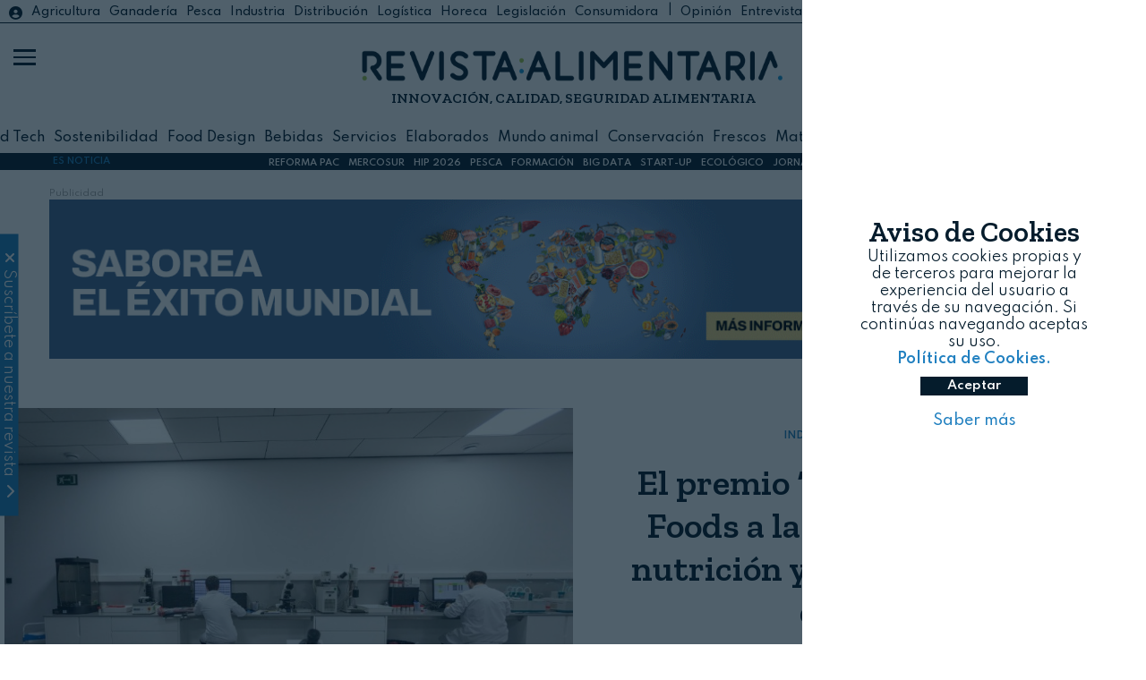

--- FILE ---
content_type: text/html; charset=UTF-8
request_url: https://revistaalimentaria.es/industria/servicios/el-premio-fundacion-vicky-foods-a-la-investigacion-en-nutricion-y-salud-lanza-su-ii-edicion
body_size: 14009
content:
	<!doctype html>
<!--[if lt IE 7]> <html class="no-js lt-ie9 lt-ie8 lt-ie7" lang="es"> <![endif]-->
<!--[if IE 7]>    <html class="no-js lt-ie9 lt-ie8" lang="es"> <![endif]-->
<!--[if IE 8]>    <html class="no-js lt-ie9" lang="es"> <![endif]-->
<!--[if gt IE 8]><!-->
<html class="no-js" lang="es">
<!--<![endif]-->

<head>
    


<!-- start:global -->
<meta charset="UTF-8" />
<!--[if IE]><meta http-equiv="X-UA-Compatible" content="IE=Edge,chrome=1"><![endif]-->
<!-- end:global -->
<!-- start:responsive web design -->
<meta name="viewport" content="width=device-width, initial-scale=1"> 
<!-- end:responsive web design -->
<base href="https://revistaalimentaria.es/" />
<title>El premio “Fundación Vicky Foods a la investigación en nutrición y salud” lanza su II edición - Revista Alimentaria</title>
<meta name="title" content="El premio “Fundación Vicky Foods a la investigación en nutrición y salud” lanza su II edición - Revista Alimentaria">
<meta name="description" content="El plazo de inscripción de las candidaturas permanecerá abierto hasta el próximo 31 de julio incluido El premio “Fundación Vicky Foods a la investigación en nutrición y salud” lanza su II edición" />
<meta name="keywords" content="El premio “Fundación Vicky Foods a la investigación en nutrición y salud” lanza su II edición" />
<meta name="robots" content="index, follow">  
<meta name="news_keywords" content="El premio “Fundación Vicky Foods a la investigación en nutrición y salud” lanza su II edición" />
<meta name="DC.title" content="El premio “Fundación Vicky Foods a la investigación en nutrición y salud” lanza su II edición - Revista Alimentaria" />
<meta name="DC.Description" content="El plazo de inscripción de las candidaturas permanecerá abierto hasta el próximo 31 de julio incluido El premio “Fundación Vicky Foods a la investigación en nutrición y salud” lanza su II edición" />
<meta name="DC.Keywords" content="El premio “Fundación Vicky Foods a la investigación en nutrición y salud” lanza su II edición" />
<meta name="DC.language" content="es" />
<meta property="og:locale" content="es_ES" />
<meta property="og:title" content="El premio “Fundación Vicky Foods a la investigación en nutrición y salud” lanza su II edición - Revista Alimentaria" />
<meta property="og:description" content="El plazo de inscripción de las candidaturas permanecerá abierto hasta el próximo 31 de julio incluido El premio “Fundación Vicky Foods a la investigación en nutrición y salud” lanza su II edición" />
<meta property="og:url" content="https://www.revistaalimentaria.es/industria/servicios/el-premio-fundacion-vicky-foods-a-la-investigacion-en-nutricion-y-salud-lanza-su-ii-edicion" />
<meta property="og:site_name" content="Revista Alimentaria" />
<meta property="og:type" content="article" />
<meta property="og:image" content="https://revistaalimentaria.es/img_noticias/2022/06/FOTO10218.jpg" />
<meta property="og:image:secure_url" content="https://revistaalimentaria.es/img_noticias/2022/06/FOTO10218.jpg" />
<meta name="twitter:card" content="summary_large_image" />
<meta name="twitter:description" content="El premio “Fundación Vicky Foods a la investigación en nutrición y salud” lanza su II edición - Revista Alimentaria" />
<meta name="twitter:title" content="El premio “Fundación Vicky Foods a la investigación en nutrición y salud” lanza su II edición - Revista Alimentaria" />
<meta name="twitter:site" content="@RevistaAlimenta" />
<meta name="twitter:image" content="https://revistaalimentaria.es/img_noticias/2022/06/FOTO10218.jpg" />
<meta name="twitter:creator" content="@RevistaAlimenta" />
<script type='application/ld+json'>{"@context":"http://schema.org","@type":"NewsArticle","mainEntityOfPage": {"@type": "WebPage","@id": "https://revistaalimentaria.es/industria/servicios/el-premio-fundacion-vicky-foods-a-la-investigacion-en-nutricion-y-salud-lanza-su-ii-edicion"},"headline": "El premio “Fundación Vicky Foods a la investigación en nutrición y salud” lanza su II edición","description": "El plazo de inscripción de las candidaturas permanecerá abierto hasta el próximo 31 de julio incluido","articleSection": "industria","image":"https://revistaalimentaria.es/img_noticias/2022/06/FOTO10218.jpg","datePublished": "2022-06-08T10:00","dateModified": "08/0-6/-20","author": [{"@type": "Person","name": "Vicky Foods"}],"publisher": {"@type": "Organization","name": "Revista Alimentararia","logo": {"@type": "ImageObject","url": "https://www.revistaalimentaria.es/img/logo_ra.jpg","width": 550,"height": 180}}}</script>


<script type='application/ld+json'>{"@context":"https://schema.org","@type":"NewsMediaOrganization","name":"Revista Alimentaria","logo":{"@context":"http://schema.org","@type":"ImageObject","url":"https://www.phmk.es/img/logo_ra.jpg","height":550,"width":180},"url":"https://www.revistaalimentaria.es/","@id":"https://www.revistaalimentaria.es/#publisher","sameAs":["https://www.facebook.com/RevistaAlimentaria","https://www.linkedin.com/showcase/revista-alimentaria","https://www.youtube.com/channel/UCM9-ZImJVqbZ8MPR5JC6D_w","https://twitter.com/RevistaAlimenta","https://www.instagram.com/revistalimentaria/?hl=es"]}</script>

<link rel="canonical" href="https://www.revistaalimentaria.es/industria/servicios/el-premio-fundacion-vicky-foods-a-la-investigacion-en-nutricion-y-salud-lanza-su-ii-edicion"  />
<link rel="alternate" href="https://www.revistaalimentaria.es/industria/servicios/el-premio-fundacion-vicky-foods-a-la-investigacion-en-nutricion-y-salud-lanza-su-ii-edicion" hreflang="es-ES" />


<link rel="apple-touch-icon" href="https://revistaalimentaria.es//img/apple-touch-icon.png" />
<link rel="apple-touch-icon" sizes="57x57" href="https://revistaalimentaria.es//img/apple-touch-icon-57x57.png" />
<link rel="apple-touch-icon" sizes="72x72" href="https://revistaalimentaria.es//img/apple-touch-icon-72x72.png" />
<link rel="apple-touch-icon" sizes="76x76" href="https://revistaalimentaria.es//img/apple-touch-icon-76x76.png" />
<link rel="apple-touch-icon" sizes="114x114" href="https://revistaalimentaria.es//img/apple-touch-icon-114x114.png" />
<link rel="apple-touch-icon" sizes="120x120" href="https://revistaalimentaria.es//img/apple-touch-icon-120x120.png" />
<link rel="apple-touch-icon" sizes="144x144" href="https://revistaalimentaria.es//img/apple-touch-icon-144x144.png" />
<link rel="apple-touch-icon" sizes="152x152" href="https://revistaalimentaria.es//img/apple-touch-icon-152x152.png" />
<link rel="apple-touch-icon" sizes="180x180" href="https://revistaalimentaria.es//img/apple-touch-icon-180x180.png" />
<link rel="stylesheet" href="https://cdnjs.cloudflare.com/ajax/libs/font-awesome/6.4.2/css/all.min.css">
<link rel="preconnect" href="https://fonts.gstatic.com">   
<link href="https://fonts.googleapis.com/css2?family=Zilla+Slab:wght@300;400;600&display=swap" rel="stylesheet"> 
<link rel="preconnect" href="https://fonts.googleapis.com">
<link rel="preconnect" href="https://fonts.gstatic.com" crossorigin>
<link href="https://fonts.googleapis.com/css2?family=Spartan:wght@100;300;400;500;600&display=swap" rel="stylesheet">
<link rel="shortcut icon" href="https://revistaalimentaria.es/img/icon_ra.jpg">
<link rel="stylesheet" href="https://revistaalimentaria.es/css/estilos.css">
<script src="https://revistaalimentaria.es/js/jquery.min.js" ></script>
    <script src="https://revistaalimentaria.es/js/funciones2.js" ></script>
<script src="https://revistaalimentaria.es/js/cookies.js" ></script>
<link href="https://fonts.googleapis.com/icon?family=Material+Icons" rel="stylesheet">

<!-- Global site tag (gtag.js) - Google Analytics -->
<script async src="https://www.googletagmanager.com/gtag/js?id=UA-50915780-1"></script>
<script>
  window.dataLayer = window.dataLayer || [];
  function gtag(){dataLayer.push(arguments);}
  gtag('js', new Date());

  gtag('config', 'UA-50915780-1');
	
  setTimeout("gtag('event', 'Mas de 25 segundos de permanencia', {'event_category' : 'Ajuste de Tasa de Rebote'})",25000);
</script>
<!--<script>
  (function(i,s,o,g,r,a,m){i['GoogleAnalyticsObject']=r;i[r]=i[r]||function(){
  (i[r].q=i[r].q||[]).push(arguments)},i[r].l=1*new Date();a=s.createElement(o),
  m=s.getElementsByTagName(o)[0];a.async=1;a.src=g;m.parentNode.insertBefore(a,m)
  })(window,document,'script','//www.google-analytics.com/analytics.js','ga');
 
  ga('create', 'UA-50915780-1', 'revistaalimentaria.es');
  ga('send', 'pageview');
  //ga('send', 'Videos');
	setTimeout("ga('send','event','Ajuste de Tasa de Rebote','Mas de 25 segundos de permanencia')",25000);
</script>-->



<!--  metricool   -->
<script>function loadScript(a){var b=document.getElementsByTagName("head")[0],c=document.createElement("script");c.type="text/javascript",c.src="https://tracker.metricool.com/resources/be.js",c.onreadystatechange=a,c.onload=a,b.appendChild(c)}loadScript(function(){beTracker.t({hash:"4292076a5ded960708ecede6430ce6df"})});
	
/*function loadScript(a){var b=document.getElementsByTagName("head")[0],c=document.createElement("script");c.type="text/javascript",c.src="https://tracker.metricool.com/resources/be.js",c.onreadystatechange=a,c.onload=a,b.appendChild(c)}loadScript(function(){beTracker.t({hash:"3056fb2d013d01d6ad1a85630469879a"})});*/

</script>

<!-- Yandex.Metrika counter -->
<script>
   (function(m,e,t,r,i,k,a){m[i]=m[i]||function(){(m[i].a=m[i].a||[]).push(arguments)};
   m[i].l=1*new Date();k=e.createElement(t),a=e.getElementsByTagName(t)[0],k.async=1,k.src=r,a.parentNode.insertBefore(k,a)})
   (window, document, "script", "https://mc.yandex.ru/metrika/tag.js", "ym");

   ym(52845589, "init", {
        clickmap:true,
        trackLinks:true,
        accurateTrackBounce:true
   });
</script>

<!-- /Yandex.Metrika counter -->
<!--linkedin-->
	<script> _linkedin_partner_id = "518236"; window._linkedin_data_partner_ids = window._linkedin_data_partner_ids || []; window._linkedin_data_partner_ids.push(_linkedin_partner_id); </script><script > (function(){var s = document.getElementsByTagName("script")[0]; var b = document.createElement("script"); b.type = "text/javascript";b.async = true; b.src = "https://snap.licdn.com/li.lms-analytics/insight.min.js"; s.parentNode.insertBefore(b, s);})(); 
</script>

<script>
    var playerInfoList=[];
</script>
    <style>
        .descripcion-ver .contenido-premium {
            position: relative;
            width: 100% !important;
            height: 500px;
            background: #ffffff;
            margin-top: -400px;
        }

        .descripcion-ver .contenido-premium div {
            width: 100% !important;
        }

        .descripcion-ver .contenido-premium::before {
            content: "";
            position: absolute;
            top: -100px;
            height: 100px;
            width: 100%;
            display: block;
            border-bottom: 3px solid #2180c0;
            z-index: 1;
            background: linear-gradient(180deg, hsla(0, 0%, 100%, 0) 0, hsla(0, 0%, 100%, .49) 13%, #fff 82%, #fff 99%);
        }

        .descripcion-ver .contenido-premium a {
            text-decoration: none;
        }

        .descripcion-ver .contenido-premium span {
            font-weight: bold;
            font-size: 2.5em;
        }

        .descripcion-ver .contenido-premium .img_premium {
            width: 150px;
        }
        
        blockquote.tiktok-embed {
            padding: inherit;
            font-size: inherit;
            font-style: inherit;
            border: inherit;
        }

        /*.contenido-premium img.icon_p{
				position: absolute;
				margin: 0 auto;
				display: block;
				left: 0;
				right: 0;
				top: 30px;
			}
			.contenido-premium p.titulos{
				width:100%;
				margin: 0 auto;
				display: block;
				margin-top: -20px;
			}*/
        @media (min-height: 850px) and (orientation: landscape) {
            .imagen-ver .caja-imagen {
                height: 50vh;
            }
        }
    </style>
    <!--<script async src="https://mowplayer.com/js/player/mlBteCal3m.js"></script>-->
</head>

<body>
    <div class="container-total">
        <header class="fixed w-100 header2">

			<div class="container-header">
				<div class="hidden block-l list-catego relative">
					<a href="https://www.revistaalimentaria.es/legislacion/portal.php?login=ok" target="_blank" class="inicio" id="inicio"><i class="fa-solid fa-circle-user"></i></a>
					<ul class="h-100 m-auto flex center-vertical-flex">
				    
						<li class="list-inline column-auto "><a class="agricultura" href="https://revistaalimentaria.es/agricultura">Agricultura</a></li>

					
						<li class="list-inline column-auto "><a class="ganaderia" href="https://revistaalimentaria.es/ganaderia">Ganadería</a></li>

					
						<li class="list-inline column-auto "><a class="pesca" href="https://revistaalimentaria.es/pesca">Pesca</a></li>

					
						<li class="list-inline column-auto "><a class="industria" href="https://revistaalimentaria.es/industria">Industria</a></li>

					
						<li class="list-inline column-auto "><a class="distribucion" href="https://revistaalimentaria.es/distribucion">Distribución</a></li>

					
						<li class="list-inline column-auto "><a class="logistica" href="https://revistaalimentaria.es/logistica">Logística</a></li>

					
						<li class="list-inline column-auto "><a class="horeca" href="https://revistaalimentaria.es/horeca">Horeca</a></li>

					
						<li class="list-inline column-auto "><a class="legislacion" href="https://revistaalimentaria.es/legislacion">Legislación</a></li>

					
						<li class="list-inline column-auto color-dark"><a href='https://revistaalimentaria.es/consumidora' target='_blank'>Consumidora</a>| &nbsp;<a class="opinion" href="https://revistaalimentaria.es/opinion">Opinión</a></li>

					
						<li class="list-inline column-auto "><a class="entrevistas" href="https://revistaalimentaria.es/entrevistas">Entrevistas</a></li>

					
						<li class="list-inline column-auto "><a class="mujer" href="https://revistaalimentaria.es/mujer">Mujer</a></li>

					
						<li class="list-inline column-auto "><a class="eventos" href="https://revistaalimentaria.es/eventos">Eventos</a></li>

										<li class="list-inline column-auto"> | <a class="noticias-legislacion" href="https://revistaalimentaria.es/noticias-legislacion">Legislación</a><a href='https://www.revistaalimentaria.es/legislacion/portal.php' target="_blank"> Legalimentaria</a></li>
				    </ul>
				    <div class="redes-social-nav">
					<ul class="m-auto hidden block-l">
			            <li class="list-inline"><a class="color-dark" href="https://www.youtube.com/channel/UCM9-ZImJVqbZ8MPR5JC6D_w" target="_blank" title="YouTube RA" onclick="trackOutboundLink('youtube','social')"><i class="fa-brands fa-youtube"></i></a></li>
			            <li class="list-inline"><a class="color-dark" href="https://twitter.com/RevistaAlimenta" onclick="trackOutboundLink('twitter','social')" target="_blank" title="Twitter RA"><i class="fa-brands fa-x-twitter"></i></a></li>
			            <li class="list-inline"><a class="color-dark" href="https://www.facebook.com/RevistaAlimentaria" target="_blank" title="Facebook RA" onclick="trackOutboundLink('facebook','social')"><i class="fa-brands fa-facebook-f"></i></a>
			            </li>
			            <li class="list-inline"><a class="color-dark" href="https://www.instagram.com/revistalimentaria/?hl=es" target="_blank" title="Instagram RA" onclick="trackOutboundLink('instagram','social')"><i class="fa-brands fa-instagram"></i></a>
			            </li>
			            <li class="list-inline"><a class="color-dark" href="https://www.linkedin.com/showcase/revista-alimentaria" target="_blank" onclick="trackOutboundLink('linkedin','social')" title="Linkedin RA"><i class="fa-brands fa-linkedin-in"></i></a>
			            </li>
			        </ul>
				</div>
				</div>
								<div class="logo h-100 w-100 flex flex-column center-vertical-flex relative">
					<h1 class="m-auto"><a href="/" class="m-auto"><img src="img/revista_azul.png" alt="logo revista alimentaria"></a></h1>
					<p class="titulos hidden block-m w-100">INNOVACIÓN, CALIDAD, SEGURIDAD ALIMENTARIA </p>
										<p class="titulos fecha_cabecera hidden block-m w-100">20 de enero, 2026</p>
					
				</div>
								<div class="buscador hidden-l">
					<div class="caja-buscador flex h-100 center-vertical-flex pl-20">
						<form action="search" class="pl-20">
							<button type="submit"><i class="fa-solid fa-magnifying-glass"></i></button>
							<input type="text" name="q">							
						</form>
					</div>
					<a href="https://www.revistaalimentaria.es/legislacion/portal.php?login=ok" class="inicio" id="inicio2"><i class="color-white fa-solid fa-circle-user"></i></a>
				</div>
				<div class="buscador3 hidden block-l">
					<div class="caja-buscador flex h-100 center-vertical-flex">
						<form action="search" class="pl-20">
							<i class="fa-solid fa-magnifying-glass"></i>
							<input type="text" name="q">							
						</form>
					</div>
				</div>
				<div class="hidden block-l list-catego2  relative">
					<ul class="flex center-vertical-flex container h-100 m-auto">
				    
						<li class="list-inline column-auto"><a href="https://revistaalimentaria.es/agritech">AgriTech</a></li>

					
						<li class="list-inline column-auto"><a href="https://revistaalimentaria.es/food-tech">Food Tech</a></li>

					
						<li class="list-inline column-auto"><a href="https://revistaalimentaria.es/sostenibilidad">Sostenibilidad</a></li>

					
						<li class="list-inline column-auto"><a href="https://revistaalimentaria.es/food-design">Food Design</a></li>

					
						<li class="list-inline column-auto"><a href="https://revistaalimentaria.es/bebidas">Bebidas</a></li>

					
						<li class="list-inline column-auto"><a href="https://revistaalimentaria.es/servicios">Servicios</a></li>

					
						<li class="list-inline column-auto"><a href="https://revistaalimentaria.es/elaborados">Elaborados</a></li>

					
						<li class="list-inline column-auto"><a href="https://revistaalimentaria.es/mundo-animal">Mundo animal</a></li>

					
						<li class="list-inline column-auto"><a href="https://revistaalimentaria.es/conservacion">Conservación</a></li>

					
						<li class="list-inline column-auto"><a href="https://revistaalimentaria.es/frescos">Frescos</a></li>

					
						<li class="list-inline column-auto"><a href="https://revistaalimentaria.es/materias-primas">Materias primas</a></li>

					
						<li class="list-inline column-auto"><a href="https://revistaalimentaria.es/distribucion-y-logistica">Distribución y Logística</a></li>

					
						<li class="list-inline column-auto"><a href="https://revistaalimentaria.es/alimentacion-especial">Alimentación especial</a></li>

									    </ul>
				</div>
			</div>
			<div id="menu_on">
				<span></span>
				<span class="barra_central"></span>
				<span></span>
			</div>
			
			<nav>
				<div class="capa-tapa"></div>
				<div class="menu-nav flex center-vertical-flex">
					<div class="menu-escritorio hidden flex-l">
						<div class="icon-escritorio">
								<img src="img/icon_ra2_grande.jpg" width="60" alt="icono ra revista alimentaria">
						</div>
						<div class="buscador2">
							<div class="caja-buscador flex h-100 center-vertical-flex pl-20">
								<form action="search" class="m-auto pl-20">
									<button type="submit"><i class="fa-solid fa-magnifying-glass"></i></button>
									<input type="text" name="q">		
								</form>
							</div>
							
						</div>
						<div class="column-50 escritorio-1">							
							<div class="caja-escritorio flex flex-column">
								<div class="column-50 pl-20">
									<ul class="m-auto p-20">

									
										<li><a href="https://revistaalimentaria.es/agricultura">Agricultura</a></li>

									
										<li><a href="https://revistaalimentaria.es/ganaderia">Ganadería</a></li>

									
										<li><a href="https://revistaalimentaria.es/pesca">Pesca</a></li>

									
										<li><a href="https://revistaalimentaria.es/industria">Industria</a></li>

									
										<li><a href="https://revistaalimentaria.es/distribucion">Distribución</a></li>

									
										<li><a href="https://revistaalimentaria.es/logistica">Logística</a></li>

									
										<li><a href="https://revistaalimentaria.es/horeca">Horeca</a></li>

									
										<li><a href="https://revistaalimentaria.es/legislacion">Legislación</a></li>

									
										<li><a href="https://revistaalimentaria.es/mujer">Mujer</a></li>

									
										<li><a href="https://revistaalimentaria.es/eventos">Eventos</a></li>

																			    <li><a href="noticias-legislacion">Legislación</a></li>
											<li><a href="entrevistas">#Entrevistas</a></li>
											<li><a href="opinion">#Opini&oacute;n</a></li>
										<li><a href="https://revistaalimentaria.es/kit_digital.html">Kit Digital</a></li>
										    
									</ul>
								</div>
								<div class="column-50 ">
									<ul class="m-auto">

									
										<li><a href="https://revistaalimentaria.es/agritech">AgriTech</a></li>

									
										<li><a href="https://revistaalimentaria.es/food-tech">Food Tech</a></li>

									
										<li><a href="https://revistaalimentaria.es/sostenibilidad">Sostenibilidad</a></li>

									
										<li><a href="https://revistaalimentaria.es/food-design">Food Design</a></li>

									
										<li><a href="https://revistaalimentaria.es/bebidas">Bebidas</a></li>

									
										<li><a href="https://revistaalimentaria.es/servicios">Servicios</a></li>

									
										<li><a href="https://revistaalimentaria.es/elaborados">Elaborados</a></li>

									
										<li><a href="https://revistaalimentaria.es/mundo-animal">Mundo animal</a></li>

									
										<li><a href="https://revistaalimentaria.es/conservacion">Conservación</a></li>

									
										<li><a href="https://revistaalimentaria.es/frescos">Frescos</a></li>

									
										<li><a href="https://revistaalimentaria.es/materias-primas">Materias primas</a></li>

									
										<li><a href="https://revistaalimentaria.es/distribucion-y-logistica">Distribución y Logística</a></li>

									
										<li><a href="https://revistaalimentaria.es/alimentacion-especial">Alimentación especial</a></li>

									
									</ul>
								</div>
							</div>							
						</div>
						<div class="column-50 escritorio-2">
							<div class="caja-escritorio">
									<ul class=" m-auto">
									    <li class="column-auto"><a href="/">Inicio</a></li>	
										<li class="column-auto"><a href="entidades">Entidades</a></li>
										<li class="column-auto"><a href="comite-cientifico">Comité científico</a></li>
								        <li class="column-auto"><a href="videos">Multimedia</a></li>
										<li class="column-auto"><a href="revistas">Revistas publicadas</a></li>							        
										<li class="column-auto"><a href="suscripcion">Suscríbete</a></li>
								        <li class="column-auto"><a href="newsletters">Newsletters</a></li>
										<li class="column-auto"><a href="contacto">Contacto</a></li>
								        <li class="column-auto"><hr class="mt-20 mb-20"></li>
								        <li class="column-auto nav-lega"><a href="https://www.revistaalimentaria.es/legislacion/portal.php" target="_blank"><img src="https://revistaalimentaria.es/legislacion/imagenes/lega2.jpg" alt="logo portal revista alimentaria"><i class="fa-solid fa-caret-left"></i></a></li>
								        <li class="column-auto nav-consu"><a href="https://revistaalimentaria.es/consumidora/" target="_blank"><img src="https://revistaalimentaria.es/consumidora/img/consumidora_nueva2.jpg" alt="logo consumidora"><i class="fa-solid fa-caret-left"></i></a></li>
								        <li class="column-auto nav-eypasa" ><a href="https://eypasa.com/" target="_blank"><img src="https://revistaalimentaria.es/img/logo_eypasa.jpg" alt="logo eypasa"><i class="fa-solid fa-caret-left"></i></a></li>
									</ul>
								</div>
						</div>
					</div>
					<div class="menu-movil hidden-l">
						
						<ul class="pl-10 pt-10">
					    
							<li><a href="https://revistaalimentaria.es/agricultura">Agricultura</a></li>

						
							<li><a href="https://revistaalimentaria.es/ganaderia">Ganadería</a></li>

						
							<li><a href="https://revistaalimentaria.es/pesca">Pesca</a></li>

						
							<li><a href="https://revistaalimentaria.es/industria">Industria</a></li>

						
							<li><a href="https://revistaalimentaria.es/distribucion">Distribución</a></li>

						
							<li><a href="https://revistaalimentaria.es/logistica">Logística</a></li>

						
							<li><a href="https://revistaalimentaria.es/horeca">Horeca</a></li>

						
							<li><a href="https://revistaalimentaria.es/legislacion">Legislación</a></li>

						
							<li><a href="https://revistaalimentaria.es/opinion">Opinión</a></li>

						
							<li><a href="https://revistaalimentaria.es/entrevistas">Entrevistas</a></li>

						
							<li><a href="https://revistaalimentaria.es/mujer">Mujer</a></li>

						
							<li><a href="https://revistaalimentaria.es/eventos">Eventos</a></li>

													<li><a href="https://revistaalimentaria.es/noticias-legislacion">Legislación</a></li>
                         						<li><hr class="mt-20 mb-20"></li>					
						
							<li><a href="https://revistaalimentaria.es/agritech">AgriTech</a></li>

						
							<li><a href="https://revistaalimentaria.es/food-tech">Food Tech</a></li>

						
							<li><a href="https://revistaalimentaria.es/sostenibilidad">Sostenibilidad</a></li>

						
							<li><a href="https://revistaalimentaria.es/food-design">Food Design</a></li>

						
							<li><a href="https://revistaalimentaria.es/bebidas">Bebidas</a></li>

						
							<li><a href="https://revistaalimentaria.es/servicios">Servicios</a></li>

						
							<li><a href="https://revistaalimentaria.es/elaborados">Elaborados</a></li>

						
							<li><a href="https://revistaalimentaria.es/mundo-animal">Mundo animal</a></li>

						
							<li><a href="https://revistaalimentaria.es/conservacion">Conservación</a></li>

						
							<li><a href="https://revistaalimentaria.es/frescos">Frescos</a></li>

						
							<li><a href="https://revistaalimentaria.es/materias-primas">Materias primas</a></li>

						
							<li><a href="https://revistaalimentaria.es/distribucion-y-logistica">Distribución y Logística</a></li>

						
							<li><a href="https://revistaalimentaria.es/alimentacion-especial">Alimentación esp.</a></li>

													
						</ul>
						<ul class="pt-10">
						                <li class="column-auto"><a href="/">Inicio</a></li>
						       		    <li class="column-auto"><a href="entidades">Entidades</a></li>
							            <li class="column-auto"><a href="comite-cientifico">Comité científico</a></li>
								        <li class="column-auto"><a href="videos">Multimedia</a></li>
										<li class="column-auto"><a href="revistas">Revistas publicadas</a></li>							        
										<li class="column-auto"><a href="suscripcion">Suscríbete</a></li>
								        <li class="column-auto"><a href="newsletters">Newsletters</a></li>
							            <li class="column-auto"><a href="contacto">Contacto</a></li>
								        <li class="column-auto"><hr class="mt-20 mb-20"></li>
								        <li class="column-auto nav-lega"><a href="legislacion/portal.php" target="_blank"><img src="https://revistaalimentaria.es/legislacion/imagenes/lega2.jpg" alt="logo portal revista alimentaria"></a></li>
								        <li class="column-auto nav-consu"><a href="https://revistaalimentaria.es/consumidora/" target="_blank"><img src="https://revistaalimentaria.es/consumidora/img/consumidora_nueva2.jpg" alt="logo consumidora"></a></li>
								        <li class="column-auto nav-eypasa"><a href="https://eypasa.com/" target="_blank"><img src="https://revistaalimentaria.es/img/logo_eypasa.jpg" alt="logo eypasa"></a></li>
						</ul>
					</div>
				</div>
				<div class="redes-social-nav">
					<ul class="m-auto hidden-l">
			            <li><a class="color-white" href="https://www.youtube.com/channel/UCM9-ZImJVqbZ8MPR5JC6D_w" target="_blank" title="YouTube RA" onclick="trackOutboundLink('youtube','social')"><i class="fa-brands fa-youtube"></i></a></li>
			            <li><a class="color-white" href="https://twitter.com/RevistaAlimenta" onclick="trackOutboundLink('twitter','social')" target="_blank" title="Twitter RA"><i class="fa-brands fa-x-twitter"></i></a></li>
			            <li><a class="color-white" href="https://www.facebook.com/RevistaAlimentaria" target="_blank" title="Facebook RA" onclick="trackOutboundLink('facebook','social')"><i class="fa-brands fa-facebook-f"></i></a>
			            </li>
			            <li><a class="color-white" href="https://www.instagram.com/revistalimentaria/?hl=es" target="_blank" title="Instagram RA" onclick="trackOutboundLink('instagram','social')"><i class="fa-brands fa-instagram"></i></a>
			            </li>
			            <li><a class="color-white" href="https://www.linkedin.com/showcase/revista-alimentaria" target="_blank" onclick="trackOutboundLink('linkedin','social')" title="Linkedin RA"><i class="fa-brands fa-linkedin-in"></i></a>
			            </li>
			        </ul>
				</div>
				<div class="text-nav">
					<p>Revista Alimentaria | 2026</p>
				</div>
			</nav>			
</header>

		<div class="es-noticia absolute container-total flex center-vertical-flex">
			<div class="flex w-100">
				<div class="column-20 column-10-m center-vertical-flex flex">
					<span class="color-light m-auto"><b>ES NOTICIA</b></span>					
				</div>
				<div class="column-80 column-90-m center-vertical-flex flex">
						<ul class="flex m-auto">
						<li class='column-auto'><a href='https://revistaalimentaria.es/tag/reforma-pac' class='bold color-white' title='REFORMA PAC'>REFORMA PAC</a></li><li class='column-auto'><a href='https://revistaalimentaria.es/tag/mercosur' class='bold color-white' title='MERCOSUR'>MERCOSUR</a></li><li class='column-auto'><a href='https://revistaalimentaria.es/entidades/nebext-hip-hospitality-innovation-planet' class='bold color-white' title='HIP 2026'>HIP 2026</a></li><li class='column-auto'><a href='https://revistaalimentaria.es/tag/pesca' class='bold color-white' title='PESCA'>PESCA</a></li><li class='column-auto'><a href='https://revistaalimentaria.es/tag/formacion' class='bold color-white' title='FORMACIÓN'>FORMACIÓN</a></li><li class='column-auto'><a href='https://revistaalimentaria.es/tag/big-data' class='bold color-white' title='BIG DATA'>BIG DATA</a></li><li class='column-auto'><a href='https://revistaalimentaria.es/tag/startup' class='bold color-white' title='START-UP'>START-UP</a></li><li class='column-auto'><a href='https://revistaalimentaria.es/tag/ecologico' class='bold color-white' title='ECOLÓGICO'>ECOLÓGICO</a></li><li class='column-auto'><a href='https://www.revistaalimentaria.es/mercados-internacionales/' class='bold color-white' title='JORNADA MERCADOS INTERNACIONALES'>JORNADA MERCADOS INTERNACIONALES</a></li>						</ul>			
				</div>						
			</div>	
		</div>        <main class="container-total">
            <a name="home" id="home"></a>
            <seccion class="banner container">

                <div class='banner-cabecera-top'><div class='text'>Publicidad</div><a target='_blank' href='https://revistaalimentaria.es/Y0qycHh' onclick='trackOutboundLink("MSC_Enero_2026","banner")' ><img src='https://revistaalimentaria.es/banners/BANNER382.gif' title='banner MSC Enero 2026' alt='banner MSC Enero 2026'></a></div>
            </seccion>

            <section class="ver-noticia container-total pt-50">
                
                                    <div class="contenedor-ver-noticia container flex flex-column">
                                        <div class="cabecera-ver column-100 flex flex-column">
                                            <div class="imagen-ver column-100 column-50-l ">
                                                                                                    <div class="caja-imagen" style="background-image: url(https://revistaalimentaria.es/img_noticias/2022/06/FOTO10218.jpg);"></div>
                                                                                                <div class="pie-img relative pt-5"><span class="pl-20">CINS de Vicky Foods</span></div>
                                            </div>
                                            <div class="titulo-ver column-100 column-50-l flex flex-column center-vertical-flex txt-center p-20">
                                                <div>
                                                    <div class="catego-ver ">
                                                                                                                <a href="industria">INDUSTRIA</a>
                                                                                                                    &nbsp;&nbsp;<i class="fa-solid fa-angle-right">&nbsp; </i> <a href="servicios">SERVICIOS</a>
                                                                                                            </div>
                                                    <h1 class="titulos">El premio “Fundación Vicky Foods a la investigación en nutrición y salud” lanza su II edición</h1>
                                                    <div class="info-ver">
                                                        <div class="linea-ver before-industria"></div>
                                                        <p class="bold">Vicky Foods</p>
                                                        <p>8 de junio, 2022</p>
                                                    </div>
                                                                                                        <div class="intro-ver p-20">
                                                        <p>El plazo de inscripción de las candidaturas permanecerá abierto hasta el próximo 31 de julio incluido</p>
                                                    </div>

                                                
                                                <div class="compartir-ver p-20">
                                                    <ul class="redes_social">
                                                        <li class="whatsapp-compartir"><a href="whatsapp://send?text=https://revistaalimentaria.es/industria/servicios/el-premio-fundacion-vicky-foods-a-la-investigacion-en-nutricion-y-salud-lanza-su-ii-edicion" onclick="ga('send', 'event', 'Social', 'whatsapp', '');" class="whatsapp" target="_blank" title="Comp&aacute;rtelo en whatsapp" rel="nofollow">
                                                                <i class="fa-brands fa-whatsapp"></i>
                                                            </a>
                                                        </li>
                                                        <li><a href="https://twitter.com/intent/tweet?url=https://revistaalimentaria.es/industria/servicios/el-premio-fundacion-vicky-foods-a-la-investigacion-en-nutricion-y-salud-lanza-su-ii-edicion" onclick="ga('send', 'event', 'Social', 'Twitter', '');" class="twitter" target="_blank" title="Comp&aacute;rtelo en Twitter" rel="nofollow">
                                                                <i class="fa-brands fa-x-twitter"></i>
                                                            </a>
                                                        </li>
                                                        <li><a href="https://www.facebook.com/sharer.php?u=https%3A%2F%2Frevistaalimentaria.es%2Findustria%2Fservicios%2Fel-premio-fundacion-vicky-foods-a-la-investigacion-en-nutricion-y-salud-lanza-su-ii-edicion&amp;src=sdkpreparse" onclick="ga('send', 'event', 'Social', 'Facebook', '');" class="facebook fb-xfbml-parse-ignore" title="Comp&aacute;rtelo en Facebook" rel="nofollow">
                                                                <i class="fa-brands fa-facebook-f"></i>
                                                            </a>
                                                        </li>
                                                        <li><a href="https://www.linkedin.com/shareArticle?mini=true&url=https%3A%2F%2Frevistaalimentaria.es%2Findustria%2Fservicios%2Fel-premio-fundacion-vicky-foods-a-la-investigacion-en-nutricion-y-salud-lanza-su-ii-edicion&title=Intersicop&summary=&source=" onclick="ga('send', 'event', 'Social', 'linkedin', '');" class="linkedin" target="_blank" title="Comp&aacute;rtelo en Linkedin" rel="nofollow">
                                                                <i class="fa-brands fa-linkedin-in"></i>
                                                            </a>
                                                        </li>
                                                        <li><a href="https://t.me/share/url?url=https%3A%2F%2Frevistaalimentaria.es%2Findustria%2Fservicios%2Fel-premio-fundacion-vicky-foods-a-la-investigacion-en-nutricion-y-salud-lanza-su-ii-edicion" class="telegram" target="_blank" title="Comp&aacute;rtelo en Telegram" onclick="ga('send', 'event', 'Social', 'telegram', '');" rel="nofollow">
                                                                <i class="fa-brands fa-telegram"></i>
                                                            </a>
                                                        </li>
                                                        <li><a href="mailto:&subject=Revista Alimentaria: El premio “Fundación Vicky Foods a la investigación en nutrición y salud” lanza su II edición&body=Revista Alimentaria: El premio “Fundación Vicky Foods a la investigación en nutrición y salud” lanza su II edición - https%3a%2f%2frevistaalimentaria.es%2Findustria%2Fservicios%2Fel-premio-fundacion-vicky-foods-a-la-investigacion-en-nutricion-y-salud-lanza-su-ii-edicion" title="Comp&aacute;rtelo por email">
                                                                <i class="fa-solid fa-envelope"></i>
                                                            </a>
                                                        </li>
                                                    </ul>
                                                </div>
                                                <div class="list-entidades-ver">
                                                                                                                                                        </div>
                                                </div>

                                            </div>
                                        </div>

                                        
                                        <hr class="w-100">

                                        <div class="list-tags-ver txt-center"><p class="small-caps">Tags</p><span><a href="tag/alimentos-funcionales"> Alimentos funcionales </a></span>/<span><a href="tag/innovacion"> Innovación </a></span>/<span><a href="tag/investigacion"> Investigación </a></span>/<span><a href="tag/nutricion"> nutrición </a></span>/<span><a href="tag/vicky-foods"> Vicky Foods </a></span><div class="info-ver">
                            <div class="linea-ver"></div></div></div><hr class="w-100">
                                        <div class="contenido-ver  flex-column flex txt-justify pl-20 pr-20">
                                            <div class="column-100 column-66-m">


                                                <div class="relacionadas-ver relative">
                                                    <p class="small-caps mb-50">Esto Le Interesa</p>
                                                                                                                <p class="relative"><i class="bullet "></i><a href="https://revistaalimentaria.es/eventos/servicios/hip-2026-desembarcara-con-toda-la-innovacion-para-la-hosteleria-ante-mas-de-60-000-profesionales">HIP 2026: Innovación hostelera ante más de 60.000 profesionales</a></p>
                                                                                                                <p class="relative"><i class="bullet "></i><a href="https://revistaalimentaria.es/industria/servicios/campus-provacuno-punto-de-encuentro-para-estudiantes-universitarios-interesado-sector-vacuno-carne">Campus Provacuno, punto de encuentro para estudiantes universitarios</a></p>
                                                                                                                <p class="relative"><i class="bullet "></i><a href="https://revistaalimentaria.es/opinion/servicios/sheila-argaiz-retos-de-la-industria-agroalimentaria-riojana-en-2026">Sheila Argaiz: "Retos de la industria agroalimentaria riojana en 2026"</a></p>
                                                                                                    </div>
                                                <!--<div data-mow_video="ar-mrd0aqlm1n3"></div>-->
                                                <div class="descripcion-ver">


                                                    <!DOCTYPE html>
<html>
<head>
<meta http-equiv="Content-Type" content="text/html; charset=UTF-8" />
</head>
<body style="font-family: 'Spartan','Arial', Georgia, Serif;;">
<p style="text-align: justify;">La Fundación <a href="https://vickyfoods.es/" target="_blank" rel="noopener">Vicky Foods</a> y el <strong>Centro de Innovación en Nutrición y Salud</strong> de la compañía (CINS) presentan la segunda edición del premio <strong>“Fundación Vicky Foods a la investigación en nutrición y salud”</strong>. A esta nueva convocatoria, que cuenta con una dotación económica de 10.000 euros, podrán optar trabajos de investigación concluidos no publicados, trabajos de investigación publicados y tesis doctorales.</p>
<blockquote>
<p><br />Este premio tiene como objetivo <strong>reconocer la labor de la investigación y su desarrollo en el campo de la innovación tecnológica</strong> para la producción y aprovechamiento de productos, de la mejora del perfil nutricional, de los proyectos “Clean label”, los alimentos funcionales, la alimentación personalizada y nutrición de precisión, la actividad física y nutrición, los sistemas de comunicación para el fomento de alimentación y hábitos de vida saludables, el diseño de alimentos saludables, la diversificación proteica y otras alternativas, los análisis rápidos e “in situ” de alimentos y los envases flexibles reciclables para contacto con alimentos con altas propiedades barrera al vapor de agua y al oxígeno.</p>
</blockquote>
<p style="text-align: justify;"><br />La Comisión Delegada del Patronato de la Fundación Vicky Foods actuará como jurado y en su valoración tendrá en cuenta criterios como <strong>la actualidad y el grado de innovación del tema, la capacidad científica del autor, el rigor y la adecuación de la metodología, la claridad expositiva, la consistencia de los resultados y el interés práctico para el sector</strong>. Además, valorará positivamente que el solicitante sea un joven investigador que se haya licenciado en los últimos 10 años.</p>
<blockquote>
<p style="text-align: justify;"><br />El plazo de inscripción permanecerá abierto <strong>hasta el 31 de julio incluido</strong> y el fallo tendrá lugar durante el mes de noviembre. Los candidatos pueden encontrar las bases del concurso, la lista de documentación que deben aportar y el modelo de solicitud en la página <a href="https://premiovickyfoods.com" target="_blank" rel="noopener">web</a> del premio.</p>
</blockquote>
<p style="text-align: justify;"><br />El premio “Fundación Vicky Foods a la investigación en nutrición y salud” es un proyecto que aúna los propósitos de las dos instituciones: el de la <strong>Fundación de Vicky Foods</strong> que busca <strong>fomentar la innovación y el emprendimiento</strong> a través de actividades para el desarrollo, apoyo o impulso de proyectos generadores de innovación en el sector alimentario; y el del <strong>CINS</strong>, comprometido con la promoción de la investigación científica para la mejora nutricional de los productos elaborados por Vicky Foods.</p>
<p style="text-align: justify;"> </p>
<p style="text-align: justify;"><br /><strong>Un proyecto vinculado a la nutrición inteligente personalizada, I Premio “Fundación VickyFoods a la Investigación en Nutrición y Salud”</strong></p>
<p style="text-align: justify;"> </p>
<p style="text-align: justify;">El trabajo de investigación “Derivados de cereales enriquecidos con taninos para la nutrición personalizada de niños celíacos” dirigido por el <strong>Dr. José Ángel Rufián Henares</strong>, catedrático del Departamento de Nutrición y Bromatología de la <a href="https://www.ugr.es/" target="_blank" rel="noopener">Universidad de Granada</a>, fue el galardonado el pasado mes de diciembre en la primera edición del premio “Fundación Vicky Foods a la Investigación en Nutrición y Salud”.</p>
<p style="text-align: justify;"><br />Este proyecto, que se enmarca en la investigación que el Dr. Rufián desarrolla dentro de la iniciativa europea <a href="https://www.stance4health.com/" target="_blank" rel="noopener">Stance4Health</a>, presentaba los resultados que ha obtenido sobre la <strong>utilización de taninos</strong> (extraídos de fuentes naturales) para mejorar la composición nutricional de derivados de cereales diseñados específicamente para poblaciones vulnerables, como son los niños que presentan <strong>alergia a las proteínas de la leche, los celíacos y los obesos</strong>.</p>
</body>
</html>                                                </div>

                                                <hr class="separador-ver">
                                                                                                <div class="mas-not-catego">
                                                    <p class="small-caps mb-50">Más noticias de Industria</p>
                                                    <div class="flex flex-column container-total ">

                                                        
                                                                <article class="column-100 column-40-s p-10">
                                                                    <div class="not-cabecera flex flex-column">
                                                                        <div class="caja-imagen column-50 column-100-m" style="background-image: url(https://revistaalimentaria.es/img_noticias/2026/01/FOTO13696.jpg);">
                                                                                                                                                        <a href='https://revistaalimentaria.es/industria/mundo-animal/legislacion-la-union-europea-actualiza-el-marco-de-control-de-los-aditivos-en-alimentacion-animal'>
                                                                            </a>
                                                                        </div>
                                                                        <div class="text-not-cabecera column-50 column-100-m relative">
                                                                            <div class="categoria txt-center mt-10">
                                                                                <p class="color-light bold inline-block">INDUSTRIA</p>
                                                                                                                                                            </div>
                                                                            <div class="linea-ver before-industria"></div>
                                                                            <div class="titular p-5">
                                                                                <a class="titulos" href='https://revistaalimentaria.es/industria/mundo-animal/legislacion-la-union-europea-actualiza-el-marco-de-control-de-los-aditivos-en-alimentacion-animal'>
                                                                                    <h3>Legislación: Evalua aditivos en alimentación animal</h3>
                                                                                </a>
                                                                            </div>

                                                                        </div>
                                                                    </div>
                                                                </article>

                                                        
                                                                <article class="column-100 column-40-s p-10">
                                                                    <div class="not-cabecera flex flex-column">
                                                                        <div class="caja-imagen column-50 column-100-m" style="background-image: url(https://revistaalimentaria.es/img_noticias/2025/12/FOTO13645.jpg);">
                                                                                                                                                        <a href='https://revistaalimentaria.es/industria/servicios/el-data-act-implicaciones-y-relevancia-para-la-cadena-alimentaria'>
                                                                            </a>
                                                                        </div>
                                                                        <div class="text-not-cabecera column-50 column-100-m relative">
                                                                            <div class="categoria txt-center mt-10">
                                                                                <p class="color-light bold inline-block">INDUSTRIA</p>
                                                                                                                                                                    <img src="img/icon_p2.png" class="icon_p" alt="icono acceso premium">
                                                                                                                                                            </div>
                                                                            <div class="linea-ver before-industria"></div>
                                                                            <div class="titular p-5">
                                                                                <a class="titulos" href='https://revistaalimentaria.es/industria/servicios/el-data-act-implicaciones-y-relevancia-para-la-cadena-alimentaria'>
                                                                                    <h3>El Data Act: implicaciones y relevancia para la cadena alimentaria </h3>
                                                                                </a>
                                                                            </div>

                                                                        </div>
                                                                    </div>
                                                                </article>

                                                        
                                                    </div>
                                                </div>
                                                <div class="redes-social-nav pt-50 pb-50 pl-5">
                                                    <p class="bold">Puedes seguirnos</p>
                                                    <ul class="m-auto">
                                                        <li class="inline-block"><a href="https://www.youtube.com/channel/UCM9-ZImJVqbZ8MPR5JC6D_w" target="_blank" title="YouTube RA" onclick="trackOutboundLink('youtube','social')"><i class="fa-brands fa-youtube"></i></a></li>
                                                        <li class="inline-block"><a href="https://twitter.com/RevistaAlimenta" onclick="trackOutboundLink('twitter','social')" target="_blank" title="Twitter RA"><i class="fa-brands fa-x-twitter"></i></a></li>
                                                        <li class="inline-block"><a href="https://www.facebook.com/RevistaAlimentaria" target="_blank" title="Facebook RA" onclick="trackOutboundLink('facebook','social')"><i class="fa-brands fa-facebook-f"></i></a>
                                                        </li>
                                                        <li class="inline-block"><a href="https://www.instagram.com/revistalimentaria/?hl=es" target="_blank" title="Instagram RA" onclick="trackOutboundLink('instagram','social')"><i class="fa-brands fa-instagram"></i></a>
                                                        </li>
                                                        <li class="inline-block"><a href="https://www.linkedin.com/showcase/revista-alimentaria" target="_blank" onclick="trackOutboundLink('linkedin','social')" title="Linkedin RA"><i class="fa-brands fa-linkedin-in"></i></a>
                                                        </li>
                                                    </ul>
                                                </div>


                                            </div>

                                            <hr class="w-100 hidden-m">
                                            <div class="column-100 column-33-m p-10">
                                                
<div class="contenedor-posts w-100 ">
    <p class="pl-20 small-caps">Destacadas</p>
    <article class='p-20'><div class='contenido-post relative'><span class='categoria-post'><i class='bullet bg-agricultura'></i><a  href='https://revistaalimentaria.es/agricultura'>Agricultura</a></span><div class="relative inline-block"><img src="img/icon_p2.png"class="icon_p" alt="icono acceso premium"></div><span class='fecha-post block'>20 de enero, 2026</span><p><a href='https://revistaalimentaria.es/agricultura/sostenibilidad/los-residuos-vegetales-como-alternativa-a-los-pesticidas-para-garantizar-la-seguridad-alimentaria'>Los residuos vegetales como alternativa a los pesticidas </a></p></div></article><hr><article class='p-20'><div class='contenido-post relative'><span class='categoria-post'><i class='bullet bg-ganaderia'></i><a  href='https://revistaalimentaria.es/ganaderia'>Ganadería</a></span><span class='fecha-post block'>20 de enero, 2026</span><p><a href='https://revistaalimentaria.es/ganaderia/elaborados/la-justicia-mantiene-la-continuidad-del-procedimiento-de-la-igp-jamon-serrano'>La Justicia continúa el procedimiento de la IGP Jamón Serrano</a></p></div></article><hr><article class='p-20'><div class='contenido-post relative'><span class='categoria-post'><i class='bullet bg-pesca'></i><a  href='https://revistaalimentaria.es/pesca'>Pesca</a></span><span class='fecha-post block'>14 de enero, 2026</span><p><a href='https://revistaalimentaria.es/pesca/sostenibilidad/sector-pesquero-astilleros-industria-maritima-comision-inmediatas-desbloquear-transicion-energetica'>Los astilleros y la industria marítima piden medidas inmediatas</a></p></div></article><hr><article class='p-20'><div class='contenido-post relative'><span class='categoria-post'><i class='bullet bg-industria'></i><a  href='https://revistaalimentaria.es/industria'>Industria</a></span><span class='fecha-post block'>12 de enero, 2026</span><p><a href='https://revistaalimentaria.es/industria/elaborados/ministerio-de-agricultura-pesca-y-alimentacion-refuerza-plan-de-control-de-calidad-aceite-de-oliva'>El MAPA refuerza el plan de control de la calidad del aceite de oliva</a></p></div></article><hr><article class='p-20'><div class='contenido-post relative'><span class='categoria-post'><i class='bullet bg-distribucion'></i><a  href='https://revistaalimentaria.es/distribucion'>Distribución</a></span><span class='fecha-post block'>20 de enero, 2026</span><p><a href='https://revistaalimentaria.es/distribucion/servicios/alcampo-acelera-crecimiento-en-franquicia-2025-con-11-nuevas-aperturas-cinco-comunidades-autonomas'>Alcampo acelera su crecimiento en franquicia en 2025</a></p></div></article><hr><article class='p-20'><div class='contenido-post relative'><span class='categoria-post'><i class='bullet bg-logistica'></i><a  href='https://revistaalimentaria.es/logistica'>Logística</a></span><span class='fecha-post block'>2 de enero, 2026</span><p><a href='https://revistaalimentaria.es/logistica/distribucion-y-logistica/uno-alerta-de-que-la-falta-de-capacidad-de-la-red-electrica-frena-inversiones-logisticas'>La falta de capacidad de la red eléctrica frena inversiones logísticas</a></p></div></article><hr><article class='p-20'><div class='contenido-post relative'><span class='categoria-post'><i class='bullet bg-horeca'></i><a  href='https://revistaalimentaria.es/horeca'>Horeca</a></span><span class='fecha-post block'>17 de diciembre, 2025</span><p><a href='https://revistaalimentaria.es/horeca/servicios/hip-2026-desvelara-las-marcas-hosteleras-con-mayor-proyeccion-para-los-proximos-anos'>HIP 2026 desvelará las marcas hosteleras con mayor proyección</a></p></div></article><hr><article class='p-20'><div class='contenido-post relative'><span class='categoria-post'><i class='bullet bg-legislacion'></i><a  href='https://revistaalimentaria.es/legislacion'>Legislación</a></span><span class='fecha-post block'>19 de agosto, 2025</span><p><a href='https://revistaalimentaria.es/legislacion/mundo-animal/legislacion-medidas-de-emergencia-brotes-de-gripe-aviar-de-alta-patogenicidad-en-estados-miembros'>Legislación: medidas de emergencia ante los brotes de gripe aviar</a></p></div></article><hr><article class='p-20'><div class='contenido-post relative'><span class='categoria-post'><i class='bullet bg-opinion'></i><a  href='https://revistaalimentaria.es/opinion'>Opinión</a></span><span class='fecha-post block'>4 de enero, 2026</span><p><a href='https://revistaalimentaria.es/opinion/opinion/diego-galilea-san-martin-el-valle-del-ebro-mucho-mas-que-un-silicon-valley-agroalimentario'>Diego Galilea: "El Valle del Ebro: un Silicon Valley agroalimentario"</a></p></div></article><hr><article class='p-20'><div class='contenido-post relative'><span class='categoria-post'><i class='bullet bg-entrevistas'></i><a  href='https://revistaalimentaria.es/entrevistas'>Entrevistas</a></span><span class='fecha-post block'>8 de octubre, 2025</span><p><a href='https://revistaalimentaria.es/entrevistas/agritech/sapia-plataforma-ia-bayer-conecta-agricultores-y-tecnicos-resolver-en-tiempo-real-problemas-cultivo'>SAPIA: plataforma de IA de Bayer que conecta a agricultores y técnicos</a></p></div></article><hr><article class='p-20'><div class='contenido-post relative'><span class='categoria-post'><i class='bullet bg-mujer'></i><a  href='https://revistaalimentaria.es/mujer'>Mujer</a></span><div class="relative inline-block"><img src="img/icon_p2.png"class="icon_p" alt="icono acceso premium"></div><span class='fecha-post block'>14 de agosto, 2025</span><p><a href='https://revistaalimentaria.es/mujer/materias-primas/mujer-nuria-yanez-la-presencia-de-la-mujer-es-una-realidad-en-todas-las-etapas'>She´s... Nuria Yáñez: “La presencia de la mujer es una realidad"</a></p></div></article><hr><article class='p-20'><div class='contenido-post relative'><span class='categoria-post'><i class='bullet bg-eventos'></i><a  href='https://revistaalimentaria.es/eventos'>Eventos</a></span><span class='fecha-post block'>13 de enero, 2026</span><p><a href='https://revistaalimentaria.es/eventos/servicios/hip-2026-marcas-hosteleras-se-vuelven-mas-emocionales-y-experienciales-atraer-al-nuevo-consumidor'>HIP 2026: las marcas hosteleras, más emocionales y experienciales</a></p></div></article><hr></div>
                                            </div>
                                        </div>
            </section>
                            <section class="container">
                    <p class="pl-20 small-caps">Te Recomendamos</p>
                    <div class="flex container-total not-patrocinadas">

                        
                            <article class="column-100 column-50-m column-25-l p-10">
                                <div class="not-cabecera flex flex-column">
                                    <div class="caja-imagen column-50 column-100-m" style="background-image: url(https://revistaalimentaria.es/img_noticias/2025/12/FOTO13606.jpg);">
                                                                                <a href='https://revistaalimentaria.es/agricultura/agritech/proyecto-gos-acceso-lidera-transformacion-digital-y-sostenible-del-sector-agroalimentario-valenciano'>
                                        </a>
                                    </div>
                                    <div class="text-not-cabecera column-50 column-100-m relative">
                                        <div class="fecha hidden"><span></span></div>
                                        <div class="fuente hidden"><span>Revista Alimentaria</span></div>
                                        <div class="categoria txt-center mt-10">
                                            <p class="color-light bold inline-block">AGRICULTURA</p>
                                                                                            <img src="img/icon_p2.png" class="icon_p" alt="icono acceso premium">
                                                                                    </div>
                                        <div class="linea-ver before-agricultura"></div>
                                        <div class="titular p-5">
                                            <a class="titulos" href='https://revistaalimentaria.es/agricultura/agritech/proyecto-gos-acceso-lidera-transformacion-digital-y-sostenible-del-sector-agroalimentario-valenciano'>
                                                <h3>GOS ACCESO: transformación digital sector agroalimentario valenciano</h3>
                                            </a>
                                        </div>

                                    </div>
                                </div>
                            </article>

                        
                            <article class="column-100 column-50-m column-25-l p-10">
                                <div class="not-cabecera flex flex-column">
                                    <div class="caja-imagen column-50 column-100-m" style="background-image: url(https://revistaalimentaria.es/img_noticias/2026/01/FOTO13691.jpg);">
                                                                                <a href='https://revistaalimentaria.es/opinion/opinion/cristina-maestre-etiquetar-mejor-exige-mas-ciencia-mas-sentido-comun-y-menos-precipitacion'>
                                        </a>
                                    </div>
                                    <div class="text-not-cabecera column-50 column-100-m relative">
                                        <div class="fecha hidden"><span></span></div>
                                        <div class="fuente hidden"><span>Socialistas Españoles en el Parlamento Europeo</span></div>
                                        <div class="categoria txt-center mt-10">
                                            <p class="color-light bold inline-block">OPINIÓN</p>
                                                                                    </div>
                                        <div class="linea-ver before-opinion"></div>
                                        <div class="titular p-5">
                                            <a class="titulos" href='https://revistaalimentaria.es/opinion/opinion/cristina-maestre-etiquetar-mejor-exige-mas-ciencia-mas-sentido-comun-y-menos-precipitacion'>
                                                <h3>Cristina Maestre: "Etiquetar mejor exige más ciencia y sentido común "</h3>
                                            </a>
                                        </div>

                                    </div>
                                </div>
                            </article>

                        
                            <article class="column-100 column-50-m column-25-l p-10">
                                <div class="not-cabecera flex flex-column">
                                    <div class="caja-imagen column-50 column-100-m" style="background-image: url(https://revistaalimentaria.es/img_noticias/2025/12/FOTO13600.jpg);">
                                                                                <a href='https://revistaalimentaria.es/agricultura/agritech/innovacion-y-digitalizacion-para-transformar-los-territorios-rurales'>
                                        </a>
                                    </div>
                                    <div class="text-not-cabecera column-50 column-100-m relative">
                                        <div class="fecha hidden"><span></span></div>
                                        <div class="fuente hidden"><span>Revista Alimentaria</span></div>
                                        <div class="categoria txt-center mt-10">
                                            <p class="color-light bold inline-block">AGRICULTURA</p>
                                                                                            <img src="img/icon_p2.png" class="icon_p" alt="icono acceso premium">
                                                                                    </div>
                                        <div class="linea-ver before-agricultura"></div>
                                        <div class="titular p-5">
                                            <a class="titulos" href='https://revistaalimentaria.es/agricultura/agritech/innovacion-y-digitalizacion-para-transformar-los-territorios-rurales'>
                                                <h3>Innovación y digitalización para transformar los territorios rurales</h3>
                                            </a>
                                        </div>

                                    </div>
                                </div>
                            </article>

                        
                            <article class="column-100 column-50-m column-25-l p-10">
                                <div class="not-cabecera flex flex-column">
                                    <div class="caja-imagen column-50 column-100-m" style="background-image: url(https://revistaalimentaria.es/img_noticias/2026/01/FOTO13684.jpg);">
                                                                                <a href='https://revistaalimentaria.es/industria/materias-primas/asemesa-falta-de-sensibilidad-ue-aceituna-de-mesa-en-el-acuerdo-ue-mercosur-protestas-agricultores'>
                                        </a>
                                    </div>
                                    <div class="text-not-cabecera column-50 column-100-m relative">
                                        <div class="fecha hidden"><span></span></div>
                                        <div class="fuente hidden"><span>ASEMESA</span></div>
                                        <div class="categoria txt-center mt-10">
                                            <p class="color-light bold inline-block">INDUSTRIA</p>
                                                                                    </div>
                                        <div class="linea-ver before-industria"></div>
                                        <div class="titular p-5">
                                            <a class="titulos" href='https://revistaalimentaria.es/industria/materias-primas/asemesa-falta-de-sensibilidad-ue-aceituna-de-mesa-en-el-acuerdo-ue-mercosur-protestas-agricultores'>
                                                <h3>ASEMESA: la aceituna de mesa en el acuerdo UE-Mercosur</h3>
                                            </a>
                                        </div>

                                    </div>
                                </div>
                            </article>

                        
                    </div>
                    <hr class='w-100 hidden-m'>
                </section>
                        <seccion class="banner container">

                <div class='banner-cabecera-top2'><div class='text'>Publicidad</div><a target='_blank' href='https://revistaalimentaria.es/08v5YhT' onclick='trackOutboundLink("HIP_Enero_2026","banner")' ><img src='https://revistaalimentaria.es/banners/BANNER384.png' title='banner HIP Enero 2026' alt='banner HIP Enero 2026'></a></div>
            </seccion>
            <section class="sus-news container-total pt-50 pb-50">
    <div class="container">
        <div class="contenido-sus-news txt-center">
            <a href="newsletters">
				<h5 class="pb-10"><b>Revista Alimentaria en su buzón</b></h5>
                <p>SUSCRÍBASE <span class="block titulos">a nuestras</span> <strong>NEWSLETTERS</strong></p>
                <img src="img/news3.png" alt="icon envio news">
            </a>
        </div>
    </div>
</section>        </main>
        <div class="sus-left">
    <div class="caja-sus-left">
        <div id="show-text-sus"><span id="cerrar-sus-left"><i class="fa-solid fa-xmark"></i></span><span id="text-info-sus" class="m-auto">Suscríbete a nuestra revista</span><span id="arrow-sus-left"><i class="fa-solid fa-chevron-up"></i><i class="fa-solid fa-chevron-down"></i></span></div>
        <div id="info-sus-left">
            <p class="titulos color-white p-10">Suscripción a 10 números consecutivos de la Revista Alimentaria desde la fecha de la suscripción</p>
            <img src="portadas_alimentaria/PORTADA223.gif" alt="portada revista alimentaria">
            <a href="suscripcion">Más información</a>
        </div>

    </div>
</div><label  id="fullscreen"></label>
	<div class="barraCookies">
	    <h3 class="titulos">Aviso de Cookies</h3>
	    <p>Utilizamos cookies propias y de terceros para mejorar la experiencia del usuario a través de su navegación. Si continúas navegando aceptas su uso.<a href="https://revistaalimentaria.es/politica-de-cookies" target="_blank"><b>Política de Cookies.</b></a></p>
	    <div class="footerCookiesBar">
	        <button type="button" onclick="PonerCookie();" id="b_cookie">Aceptar</button><br><br>
	        <a href="https://revistaalimentaria.es/politica-de-cookies" target="_blank"  id="b_cookie2">Saber más</a>
	    </div>

	</div>
<div class="ancla_home">
    <a href="#home" class="ancla"><i class="fa-solid fa-up-long"></i></a>
</div>
<div class="pie">
      <div class="buscador2">
	   <div class="caja-buscador flex h-100 center-vertical-flex pl-20 pr-20">
		<form action="search" class="m-auto pl-20 ">
			<button type="submit"><i class="fa-solid fa-magnifying-glass"></i></button>
			<input type="text" name="q">		
		</form>
	    </div>							
      </div>
    <div class="container-pie">
        <div class="list-web">
            <div class="caja-web column-50 column-25-l">
                <h2><a class="titulos" href="https://revistaalimentaria.es" target="_blank">Revista Alimentaria</a></h2>
                <ul>
                
				<li class=" column-auto" ><a href="https://revistaalimentaria.es/agritech" target="_blank">AgriTech</a></li>

			
				<li class=" column-auto" ><a href="https://revistaalimentaria.es/food-tech" target="_blank">Food Tech</a></li>

			
				<li class=" column-auto" ><a href="https://revistaalimentaria.es/sostenibilidad" target="_blank">Sostenibilidad</a></li>

			
				<li class=" column-auto" ><a href="https://revistaalimentaria.es/food-design" target="_blank">Food Design</a></li>

			
				<li class=" column-auto" ><a href="https://revistaalimentaria.es/bebidas" target="_blank">Bebidas</a></li>

			
				<li class=" column-auto" ><a href="https://revistaalimentaria.es/servicios" target="_blank">Servicios</a></li>

			
				<li class=" column-auto" ><a href="https://revistaalimentaria.es/elaborados" target="_blank">Elaborados</a></li>

			
				<li class=" column-auto" ><a href="https://revistaalimentaria.es/mundo-animal" target="_blank">Mundo animal</a></li>

			
				<li class=" column-auto" ><a href="https://revistaalimentaria.es/conservacion" target="_blank">Conservación</a></li>

			
				<li class=" column-auto" ><a href="https://revistaalimentaria.es/frescos" target="_blank">Frescos</a></li>

			
				<li class=" column-auto" ><a href="https://revistaalimentaria.es/materias-primas" target="_blank">Materias primas</a></li>

			
				<li class=" column-auto" ><a href="https://revistaalimentaria.es/distribucion-y-logistica" target="_blank">Distribución y Logística</a></li>

			
				<li class=" column-auto" ><a href="https://revistaalimentaria.es/alimentacion-especial" target="_blank">Alimentación especial</a></li>

								<li class=" column-auto mt-10" ><a href="revistas" target="_blank">Revistas publicadas</a></li>					
				<li class=" column-auto mt-10" ><a href="comite-cientifico" target="_blank">Comité científico</a></li>
				<li class=" column-auto"><a href="normas-de-autor" target="_blank">Normas de autor</a></li>
					<li class=" column-auto mt-10"><a href="mercados-internacionales" target="_blank">Mercados interncionales</a></li>
                </ul>
            </div>
            <div class="caja-web column-50 column-25-l">
                <h2><a href="https://revistaalimentaria.es/consumidora/" target="_blank" class="titulos">Consumidora</a></h2>
                <ul>
                    <li><a href="https://revistaalimentaria.es/consumidora/alimentacion-mujer"
                            target="_blank">Alimentación Mujer</a></li>
                    <li><a href="https://revistaalimentaria.es/consumidora/alimentacion-infantil"
                            target="_blank">Alimentación infantil</a></li>
                    <li><a href="https://revistaalimentaria.es/consumidora/alimentacion-deportiva"
                            target="_blank">Alimentación deportiva</a></li>
                    <li><a href="https://revistaalimentaria.es/consumidora/alimentacion-mas-50"
                            target="_blank">Alimentación mas 50</a></li>
                    <li><a href="https://revistaalimentaria.es/consumidora/alimentacion-senior"
                            target="_blank">Alimentación senior</a></li>
                    <li><a href="https://revistaalimentaria.es/consumidora/gastronomia"
                            target="_blank">Gastronomía</a></li>
                    <li><a href="https://revistaalimentaria.es/consumidora/actualidad"
                            target="_blank">Actualidad</a></li>
                    <li><a href="https://revistaalimentaria.es/consumidora/alimentos-de-temporada"
                            target="_blank">Alimentos de temporada</a></li>
                    <li><a href="https://revistaalimentaria.es/consumidora/etiquetado-claro"
                            target="_blank">Etiquetado claro</a></li>
                </ul>
            </div>
            <div class="caja-web column-50 column-25-l">
                <h2><a href="https://revistaalimentaria.es/legislacion/portal.php"
                        target="_blank" class="titulos">Legalimentaria</a></h2>
                <p>Base de datos de legislación alimentaria europea, española y comunidades autonómicas</p>
            </div>
            <div class="caja-web column-50 column-25-l">
                <h2><a href="https://phmk.es" target="_blank" class="titulos">Pharma Market</a></h2>
                <ul>
                    <li><a href="https://phmk.es/economia" target="_blank">Economía</a></li>
                    <li><a href="https://phmk.es/politica-sanitaria" target="_blank">Política Sanitaria</a></li>
                    <li><a href="https://phmk.es/tecnologia" target="_blank">Tecnología</a></li>
                    <li><a href="https://phmk.es/industria" target="_blank">Industria</a></li>
                    <li><a href="https://phmk.es/farmacia" target="_blank">Farmacia</a></li>
                    <li><a href="https://phmk.es/hospitales" target="_blank">Hospitales</a></li>
                    <li><a href="https://phmk.es/legislacion" target="_blank">Legislación</a></li>
                    <li><a href="https://phmk.es/opinion" target="_blank">Opinión</a></li>
                    <li><a href="https://phmk.es/i-d" target="_blank">I+D</a></li>
                    <li><a href="https://phmk.es/nombramientos" target="_blank">Nombramientos</a></li>
                </ul>
            </div>
        </div>
        <div class="info-pie">
            <div class="logo-pie">
                <a href="https://eypasa.com/"><img src="./img/logo_eypasa.jpg" alt="logo eypasa"></a>
            </div>
        </div>
        <div class="redes-social-pie">
            <span>Méndez Álvaro, 8-10 Planta 1ºB 28045 - Madrid&nbsp;&nbsp; | <a href="aviso-legal"
                    target="_blank">Legal</a> | &nbsp;&nbsp;</span>
            <ul>
                <li class="pr-5"><a class="color-white" href="https://www.youtube.com/channel/UCM9-ZImJVqbZ8MPR5JC6D_w"
                        target="_blank" title="YouTube RA"><i class="fa-brands fa-youtube"></i></a></li>
                <li class="pr-5"><a class="color-white" href="https://twitter.com/RevistaAlimenta" target="_blank"
                        title="Twitter RA"><i class="fa-brands fa-x-twitter"></i></a></li>
                <li class="pr-5"><a class="color-white" href="https://www.facebook.com/RevistaAlimentaria"
                        target="_blank" title="Facebook RA"><i class="fa-brands fa-facebook-f"></i></a>
                </li>
                <li class="pr-5"><a class="color-white" href="https://www.instagram.com/revistalimentaria/?hl=es"
                        target="_blank" title="Instagram RA"><i class="fa-brands fa-instagram"></i></a>
                </li>
                <li class="pr-5"><a class="color-white" href="https://www.linkedin.com/showcase/revista-alimentaria"
                        target="_blank" title="Linkedin RA"><i class="fa-brands fa-linkedin-in"></i></a>
                </li>
            </ul>
        </div>
        
    </div>
</div>

<!-- Modal -->
<div id="myModalSesion" class="modal">
    <div class="modal-contenido">
        <div class="modal-header">
            <img src="../img/icon_ra2_grande.jpg" alt="icono revista alimentaria">
            <h4 class="titulos">INICIO SESION</h4>
        </div>
        <div class="modal-body">
          <div class="formulario pt-20" >
              <form id="formu_inicio" name="formu_inicio" method="post">
                <p>
                  <label for="nombre_inicio">Nombre:</label>
                  <input type="text" name="nombre_inicio" id="nombre_inicio">
                </p>
                <p>
                  <label for="pass">Password:</label>
                  <input type="password" name="pass" id="pass">
                </p> 
                <p style="width:100%; text-align:center; margin-top:50px">
                  <button type="submit" class="boton">Login<img id="loader2" src="https://revistaalimentaria.es/img/loader.gif" alt="loading"></button>
                </p>
              </form>
        </div>
        
    </div>
    <div class="modal-footer">
            <button type="button" id="b_close">Cerrar</button>
    </div>
    </div>
</div>        <script src="js/expander.js"></script>
            </div>

</body>

</html>